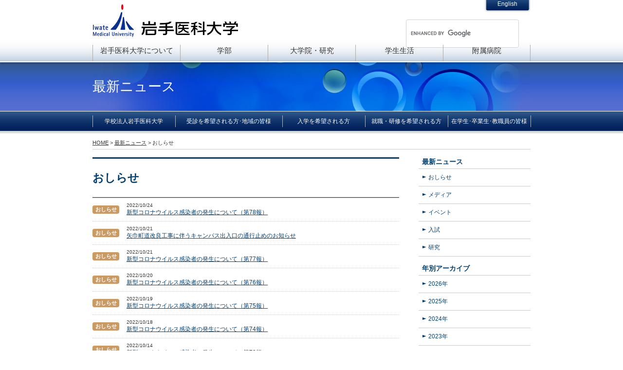

--- FILE ---
content_type: text/html; charset=UTF-8
request_url: https://www.iwate-med.ac.jp/category/news/n1-information/page/7/
body_size: 9408
content:
<!DOCTYPE html>
<html lang="ja">
<head>
<meta charset="UTF-8" />
<title>おしらせ ｜ 岩手医科大学 | ページ 7</title>
<link rel="profile" href="http://gmpg.org/xfn/11" />
<link rel="stylesheet" type="text/css" media="all" href="https://www.iwate-med.ac.jp/wp/wp-content/themes/labrid/style.css" />
<link rel="pingback" href="https://www.iwate-med.ac.jp/wp/xmlrpc.php" />

<meta name='robots' content='max-image-preview:large' />
<link rel='dns-prefetch' href='//s.w.org' />
<link rel="alternate" type="application/rss+xml" title="岩手医科大学 &raquo; フィード" href="https://www.iwate-med.ac.jp/feed/" />
<link rel="alternate" type="application/rss+xml" title="岩手医科大学 &raquo; コメントフィード" href="https://www.iwate-med.ac.jp/comments/feed/" />
<link rel="alternate" type="application/rss+xml" title="岩手医科大学 &raquo; おしらせ カテゴリーのフィード" href="https://www.iwate-med.ac.jp/category/news/n1-information/feed/" />

<!-- SEO SIMPLE PACK 3.2.1 -->
<title>おしらせ | Page 7 of 22 | 岩手医科大学</title>
<meta name="robots" content="noindex">
<link rel="canonical" href="https://www.iwate-med.ac.jp/category/news/n1-information/">
<meta property="og:locale" content="ja_JP">
<meta property="og:type" content="website">
<meta property="og:title" content="おしらせ | Page 7 of 22 | 岩手医科大学">
<meta property="og:url" content="https://www.iwate-med.ac.jp/category/news/n1-information/">
<meta property="og:site_name" content="岩手医科大学">
<meta name="twitter:card" content="summary">
<!-- Google Analytics (gtag.js) -->
<script async src="https://www.googletagmanager.com/gtag/js?id=G-8HRKCH1ZC5"></script>
<script>
	window.dataLayer = window.dataLayer || [];
	function gtag(){dataLayer.push(arguments);}
	gtag("js", new Date());
	gtag("config", "G-8HRKCH1ZC5");
</script>
	<!-- / SEO SIMPLE PACK -->

		<script type="text/javascript">
			window._wpemojiSettings = {"baseUrl":"https:\/\/s.w.org\/images\/core\/emoji\/13.0.1\/72x72\/","ext":".png","svgUrl":"https:\/\/s.w.org\/images\/core\/emoji\/13.0.1\/svg\/","svgExt":".svg","source":{"concatemoji":"https:\/\/www.iwate-med.ac.jp\/wp\/wp-includes\/js\/wp-emoji-release.min.js?ver=5.7"}};
			!function(e,a,t){var n,r,o,i=a.createElement("canvas"),p=i.getContext&&i.getContext("2d");function s(e,t){var a=String.fromCharCode;p.clearRect(0,0,i.width,i.height),p.fillText(a.apply(this,e),0,0);e=i.toDataURL();return p.clearRect(0,0,i.width,i.height),p.fillText(a.apply(this,t),0,0),e===i.toDataURL()}function c(e){var t=a.createElement("script");t.src=e,t.defer=t.type="text/javascript",a.getElementsByTagName("head")[0].appendChild(t)}for(o=Array("flag","emoji"),t.supports={everything:!0,everythingExceptFlag:!0},r=0;r<o.length;r++)t.supports[o[r]]=function(e){if(!p||!p.fillText)return!1;switch(p.textBaseline="top",p.font="600 32px Arial",e){case"flag":return s([127987,65039,8205,9895,65039],[127987,65039,8203,9895,65039])?!1:!s([55356,56826,55356,56819],[55356,56826,8203,55356,56819])&&!s([55356,57332,56128,56423,56128,56418,56128,56421,56128,56430,56128,56423,56128,56447],[55356,57332,8203,56128,56423,8203,56128,56418,8203,56128,56421,8203,56128,56430,8203,56128,56423,8203,56128,56447]);case"emoji":return!s([55357,56424,8205,55356,57212],[55357,56424,8203,55356,57212])}return!1}(o[r]),t.supports.everything=t.supports.everything&&t.supports[o[r]],"flag"!==o[r]&&(t.supports.everythingExceptFlag=t.supports.everythingExceptFlag&&t.supports[o[r]]);t.supports.everythingExceptFlag=t.supports.everythingExceptFlag&&!t.supports.flag,t.DOMReady=!1,t.readyCallback=function(){t.DOMReady=!0},t.supports.everything||(n=function(){t.readyCallback()},a.addEventListener?(a.addEventListener("DOMContentLoaded",n,!1),e.addEventListener("load",n,!1)):(e.attachEvent("onload",n),a.attachEvent("onreadystatechange",function(){"complete"===a.readyState&&t.readyCallback()})),(n=t.source||{}).concatemoji?c(n.concatemoji):n.wpemoji&&n.twemoji&&(c(n.twemoji),c(n.wpemoji)))}(window,document,window._wpemojiSettings);
		</script>
		<style type="text/css">
img.wp-smiley,
img.emoji {
	display: inline !important;
	border: none !important;
	box-shadow: none !important;
	height: 1em !important;
	width: 1em !important;
	margin: 0 .07em !important;
	vertical-align: -0.1em !important;
	background: none !important;
	padding: 0 !important;
}
</style>
	<link rel='stylesheet' id='wp-block-library-css'  href='https://www.iwate-med.ac.jp/wp/wp-includes/css/dist/block-library/style.min.css?ver=5.7' type='text/css' media='all' />
<link rel='stylesheet' id='page-list-style-css'  href='https://www.iwate-med.ac.jp/wp/wp-content/plugins/sitemap/css/page-list.css?ver=4.3' type='text/css' media='all' />
<link rel='stylesheet' id='fancybox-css'  href='https://www.iwate-med.ac.jp/wp/wp-content/plugins/easy-fancybox/fancybox/1.5.4/jquery.fancybox.min.css?ver=5.7' type='text/css' media='screen' />
<script type='text/javascript' src='https://www.iwate-med.ac.jp/wp/wp-includes/js/jquery/jquery.min.js?ver=3.5.1' id='jquery-core-js'></script>
<script type='text/javascript' src='https://www.iwate-med.ac.jp/wp/wp-includes/js/jquery/jquery-migrate.min.js?ver=3.3.2' id='jquery-migrate-js'></script>
<script type='text/javascript' src='https://www.iwate-med.ac.jp/wp/wp-content/themes/labrid/js/jquery.countdown.js?ver=5.7' id='jquery-countdown-js'></script>
<link rel="https://api.w.org/" href="https://www.iwate-med.ac.jp/wp-json/" /><link rel="alternate" type="application/json" href="https://www.iwate-med.ac.jp/wp-json/wp/v2/categories/6" /><link rel="EditURI" type="application/rsd+xml" title="RSD" href="https://www.iwate-med.ac.jp/wp/xmlrpc.php?rsd" />
<link rel="wlwmanifest" type="application/wlwmanifest+xml" href="https://www.iwate-med.ac.jp/wp/wp-includes/wlwmanifest.xml" /> 
<meta name="generator" content="WordPress 5.7" />
<meta name="redi-version" content="1.2.7" /><link rel="icon" href="https://www.iwate-med.ac.jp/wp/wp-content/uploads/cropped-favicon-32x32.png" sizes="32x32" />
<link rel="icon" href="https://www.iwate-med.ac.jp/wp/wp-content/uploads/cropped-favicon-192x192.png" sizes="192x192" />
<link rel="apple-touch-icon" href="https://www.iwate-med.ac.jp/wp/wp-content/uploads/cropped-favicon-180x180.png" />
<meta name="msapplication-TileImage" content="https://www.iwate-med.ac.jp/wp/wp-content/uploads/cropped-favicon-270x270.png" />
<script type="text/javascript">
/* <![CDATA[ */
jQuery(document).ready(function() {
	jQuery('#headnav > li').each(function(){
    if (jQuery('ul', this).length) {
        jQuery(this).addClass('has_child');
    }
    jQuery(this).bind('mouseenter', function(){
        jQuery('ul', this).slideDown(120);
    });
    jQuery(this).bind('mouseleave', function(){
        jQuery('ul', this).hide();
    });
	});
});
/* ]]> */
</script>
<link href="https://www.iwate-med.ac.jp/wp/wp-content/themes/labrid/css/top.css" rel="stylesheet" type="text/css" />
</head>

<body id="second" class="archive paged category category-n1-information category-6 paged-7 category-paged-7">
<div id="homepage">
	<div id="header">
			<div id="headInner">
		<div id="headlogo"><a href="https://www.iwate-med.ac.jp/" title="岩手医科大学" rel="home">岩手医科大学</a></div>
		<div id="hdlng"><a href="https://www.iwate-med.ac.jp/en/">English</a></div>
		<div id="hdsrc"><script async src="https://cse.google.com/cse.js?cx=c4dbfa6b202cc4d9d">
</script>
<div class="gcse-searchbox-only"></div>
</div>
	</div>
<div id="head-menu">
		<ul id="headnav">
			<li id="hm1"><a href="https://www.iwate-med.ac.jp/imu-about/">岩手医科大学について</a>
				<ul class="sub-menu">
					<li class="page_item page-item-29"><a href="https://www.iwate-med.ac.jp/ideology/">理念</a></li>
					<li class="page_item page-item-230"><a href="https://www.iwate-med.ac.jp/ideology/president/">学長ご挨拶</a></li>
					<li class="page_item page-item-51"><a href="https://www.iwate-med.ac.jp/ideology/mission/">建学の精神</a></li>
					<li class="page_item page-item-222"><a href="https://www.iwate-med.ac.jp/ideology/ayumi/">本学の歩み・年史</a></li>
					<li class="page_item page-item-240"><a href="https://www.iwate-med.ac.jp/ideology/kosho/">校章・ロゴマーク</a></li>
					<li class="page_item page-item-242"><a href="https://www.iwate-med.ac.jp/ideology/kouka/">校歌</a></li>
					<li class="page_item page-item-45"><a href="https://www.iwate-med.ac.jp/ideology/outline/">大学概要</a></li>
				</ul>
			</li>
			<li id="hm2"><a href="https://www.iwate-med.ac.jp/imu-gakubu/">学部</a>
				<ul class="sub-menu">
					<li><a href="https://www.iwate-med.ac.jp/education/">岩手医科大学の教育</a></li>
					<li class="page_item page-item-119"><a href="https://www.iwate-med.ac.jp/education/gakubu_in/med/">医学部案内</a></li>
					<li class="page_item page-item-129"><a href="https://www.iwate-med.ac.jp/education/gakubu_in/dent/">歯学部案内</a></li>
<li><a href="https://www.iwate-med.ac.jp/education/gakubu_in/pharm/">薬学部案内</a></li>
<li><a href="https://www.iwate-med.ac.jp/education/gakubu_in/nursing/">看護学部案内</a></li>
<li><a href="https://www.iwate-med.ac.jp/imu-gakubu/zenkyo/">全学教育推進機構案内</a></li>
<li><a href="https://www.iwate-med.ac.jp/education/gakubu_in/common/">教養教育センター案内</a></li>
					<li><a href="http://www.imu-admission.jp/" target="_blank">入学案内</a></li>
				</ul>
			</li>
			<li id="hm3"><a href="https://www.iwate-med.ac.jp/imu-daigakuin/">大学院・研究</a>
				<ul class="sub-menu">
					<li><a href="https://www.iwate-med.ac.jp/research/daigakuin/med/">医学研究科案内</a></li>
					<li><a href="https://www.iwate-med.ac.jp/research/daigakuin/dent/">歯学研究科案内</a></li>
					<li><a href="https://www.iwate-med.ac.jp/research/daigakuin/pharm/">薬学研究科案内</a></li>
					<li><a href="https://www.iwate-med.ac.jp/research/vision/">医歯薬総合研究所</a></li>
					<li class="page_item page-item-2651"><a href="https://www.iwate-med.ac.jp/research/sangakukan/">産学官連携</a></li>
				</ul>
			</li>
			<li id="hm4"><a href="https://www.iwate-med.ac.jp/education/school_life/">学生生活</a>
				<ul class="sub-menu">
					<li><a href="https://www.iwate-med.ac.jp/education/school_life/#sean">キャンパスシーン</a></li>
					<li class="page_item page-item-302"><a href="https://www.iwate-med.ac.jp/education/school_life/life-support/">生活サポート</a></li>
					<li><a href="https://www.iwate-med.ac.jp/education/information/">各種データ</a></li>
					<li><a href="http://w3j.iwate-med.ac.jp/kenkou/" target="_blank">健康管理センター</a></li>
					<li class="page_item page-item-314"><a href="https://www.iwate-med.ac.jp/education/school_life/town/">岩手・盛岡はこんな街</a></li>
					<li><a href="https://www.iwate-med.ac.jp/career/" target="_blank">キャリア支援センター</a></li>
				</ul>
			</li>
			<li id="hm5"><a href="https://www.hosp.iwate-med.ac.jp/yahaba/">附属病院</a>
				<ul class="sub-menu">
					<li><a href="https://www.iwate-med.ac.jp/medical/">誠の医療の実践</a></li>
					<li><a href="https://www.hosp.iwate-med.ac.jp/yahaba/">附属病院</a></li>
					<li><a href="https://www.hosp.iwate-med.ac.jp/uchimaru/">内丸メディカルセンター</a></li>
					<li><a href="https://www.hosp.iwate-med.ac.jp/resident/">医師卒後臨床研修ｾﾝﾀｰ</a></li>
					<li><a href="http://w3j.iwate-med.ac.jp/dentkensyu/" target="_blank">歯科医師卒後臨床研修ｾﾝﾀｰ</a></li>
				</ul>
			</li>
		</ul>
	</div>
	</div>
	<!--/header-->

		<div id="headerTtl">
		<h1>最新ニュース</h1>
	</div>
		<!--/mainvis-->

	<div id="globalWrap">
		<div id="globalInner">
			<ul id="globalmenu" class="gbnum5">
			<li class="page_item page-item-199"><a href="https://www.iwate-med.ac.jp/iwatemed/">学校法人岩手医科大学</a></li>
<li class="page_item page-item-201"><a href="https://www.iwate-med.ac.jp/jlocal/">受診を希望される方･地域の皆様</a></li>
			<li><a href="http://www.imu-admission.jp/" target="_blank">入学を希望される方</a></li>
			<li class="page_item page-item-203"><a href="https://www.iwate-med.ac.jp/recruit/">就職・研修を希望される方</a></li>
<li class="page_item page-item-197"><a href="https://www.iwate-med.ac.jp/attending/">在学生･卒業生･教職員の皆様</a></li>
			</ul>
		</div>
	</div>
	<!--/globalmenu-->

		<div id="bread"><!-- Breadcrumb NavXT 7.2.0 -->
<a title="岩手医科大学" href="https://www.iwate-med.ac.jp">HOME</a> &gt; <span property="itemListElement" typeof="ListItem"><a property="item" typeof="WebPage" title="Go to the 最新ニュース カテゴリー archives." href="https://www.iwate-med.ac.jp/category/news/" class="taxonomy category" ><span property="name">最新ニュース</span></a><meta property="position" content="2"></span> &gt; <span property="itemListElement" typeof="ListItem"><span property="name" class="archive taxonomy category current-item">おしらせ</span><meta property="url" content="https://www.iwate-med.ac.jp/category/news/n1-information/"><meta property="position" content="3"></span></div>
	
	<div id="middle">
		<div id="midInner">
		
			<div id="content">

				<h1 class="singleTtl">おしらせ</h1>

				

							<dl class="topnlist">
									
								
																<dt class="newsc6">おしらせ</dt>
																<dd><span>2022/10/24</span><br />
								<a href="https://www.iwate-med.ac.jp/news/n1-information/22102401-soumu/" title="新型コロナウイルス感染者の発生について（第78報） へのパーマリンク" rel="bookmark">新型コロナウイルス感染者の発生について（第78報）</a></dd>

									
								
																<dt class="newsc6">おしらせ</dt>
																<dd><span>2022/10/21</span><br />
								<a href="https://www.iwate-med.ac.jp/news/n1-information/22102102-soumu/" title="矢巾町道改良工事に伴うキャンパス出入口の通行止めのお知らせ へのパーマリンク" rel="bookmark">矢巾町道改良工事に伴うキャンパス出入口の通行止めのお知らせ</a></dd>

									
								
																<dt class="newsc6">おしらせ</dt>
																<dd><span>2022/10/21</span><br />
								<a href="https://www.iwate-med.ac.jp/news/n1-information/22102101-soumu/" title="新型コロナウイルス感染者の発生について（第77報） へのパーマリンク" rel="bookmark">新型コロナウイルス感染者の発生について（第77報）</a></dd>

									
								
																<dt class="newsc6">おしらせ</dt>
																<dd><span>2022/10/20</span><br />
								<a href="https://www.iwate-med.ac.jp/news/n1-information/22102001-soumu/" title="新型コロナウイルス感染者の発生について（第76報） へのパーマリンク" rel="bookmark">新型コロナウイルス感染者の発生について（第76報）</a></dd>

									
								
																<dt class="newsc6">おしらせ</dt>
																<dd><span>2022/10/19</span><br />
								<a href="https://www.iwate-med.ac.jp/news/n1-information/22101901-soumu/" title="新型コロナウイルス感染者の発生について（第75報） へのパーマリンク" rel="bookmark">新型コロナウイルス感染者の発生について（第75報）</a></dd>

									
								
																<dt class="newsc6">おしらせ</dt>
																<dd><span>2022/10/18</span><br />
								<a href="https://www.iwate-med.ac.jp/news/n1-information/22101801-soumu/" title="新型コロナウイルス感染者の発生について（第74報） へのパーマリンク" rel="bookmark">新型コロナウイルス感染者の発生について（第74報）</a></dd>

									
								
																<dt class="newsc6">おしらせ</dt>
																<dd><span>2022/10/14</span><br />
								<a href="https://www.iwate-med.ac.jp/news/n1-information/22101401-soumu/" title="新型コロナウイルス感染者の発生について（第73報） へのパーマリンク" rel="bookmark">新型コロナウイルス感染者の発生について（第73報）</a></dd>

									
								
																<dt class="newsc6">おしらせ</dt>
																<dd><span>2022/10/13</span><br />
								<a href="https://www.iwate-med.ac.jp/news/n1-information/22101301-soumu/" title="新型コロナウイルス感染者の発生について（第72報） へのパーマリンク" rel="bookmark">新型コロナウイルス感染者の発生について（第72報）</a></dd>

									
								
																<dt class="newsc6">おしらせ</dt>
																<dd><span>2022/10/12</span><br />
								<a href="https://www.iwate-med.ac.jp/news/n1-information/22101201-soumu/" title="新型コロナウイルス感染者の発生について（第71報） へのパーマリンク" rel="bookmark">新型コロナウイルス感染者の発生について（第71報）</a></dd>

									
								
																<dt class="newsc6">おしらせ</dt>
																<dd><span>2022/10/11</span><br />
								<a href="https://www.iwate-med.ac.jp/news/n1-information/22101101-soumu/" title="新型コロナウイルス感染者の発生について（第70報） へのパーマリンク" rel="bookmark">新型コロナウイルス感染者の発生について（第70報）</a></dd>

									
								
																<dt class="newsc6">おしらせ</dt>
																<dd><span>2022/10/6</span><br />
								<a href="https://www.iwate-med.ac.jp/news/n1-information/22100601-soumu/" title="新型コロナウイルス感染者の発生について（第69報） へのパーマリンク" rel="bookmark">新型コロナウイルス感染者の発生について（第69報）</a></dd>

									
								
																<dt class="newsc6">おしらせ</dt>
																<dd><span>2022/10/4</span><br />
								<a href="https://www.iwate-med.ac.jp/news/n1-information/22100401-soumu/" title="新型コロナウイルス感染者の発生について（第68報） へのパーマリンク" rel="bookmark">新型コロナウイルス感染者の発生について（第68報）</a></dd>

									
								
																<dt class="newsc6">おしらせ</dt>
																<dd><span>2022/9/29</span><br />
								<a href="https://www.iwate-med.ac.jp/news/n1-information/22092901-soumu/" title="新型コロナウイルス感染者の発生について（第67報） へのパーマリンク" rel="bookmark">新型コロナウイルス感染者の発生について（第67報）</a></dd>

									
								
																<dt class="newsc6">おしらせ</dt>
																<dd><span>2022/9/26</span><br />
								<a href="https://www.iwate-med.ac.jp/news/n1-information/22092601-soumu/" title="新型コロナウイルス感染者の発生について（第66報） へのパーマリンク" rel="bookmark">新型コロナウイルス感染者の発生について（第66報）</a></dd>

									
								
																<dt class="newsc6">おしらせ</dt>
																<dd><span>2022/9/21</span><br />
								<a href="https://www.iwate-med.ac.jp/news/n1-information/22092101-soumu/" title="新型コロナウイルス感染者の発生について（第65報） へのパーマリンク" rel="bookmark">新型コロナウイルス感染者の発生について（第65報）</a></dd>

									
								
																<dt class="newsc6">おしらせ</dt>
																<dd><span>2022/9/16</span><br />
								<a href="https://www.iwate-med.ac.jp/news/n1-information/22091601-soumu/" title="新型コロナウイルス感染者の発生について（第64報） へのパーマリンク" rel="bookmark">新型コロナウイルス感染者の発生について（第64報）</a></dd>

									
								
																<dt class="newsc6">おしらせ</dt>
																<dd><span>2022/9/14</span><br />
								<a href="https://www.iwate-med.ac.jp/news/n1-information/22091401-soumu/" title="新型コロナウイルス感染者の発生について（第63報） へのパーマリンク" rel="bookmark">新型コロナウイルス感染者の発生について（第63報）</a></dd>

									
								
																<dt class="newsc6">おしらせ</dt>
																<dd><span>2022/9/12</span><br />
								<a href="https://www.iwate-med.ac.jp/news/n1-information/22091201-soumu/" title="新型コロナウイルス感染者の発生について（第62報） へのパーマリンク" rel="bookmark">新型コロナウイルス感染者の発生について（第62報）</a></dd>

									
								
																<dt class="newsc6">おしらせ</dt>
																<dd><span>2022/9/8</span><br />
								<a href="https://www.iwate-med.ac.jp/news/n1-information/22090801-soumu/" title="新型コロナウイルス感染者の発生について（第61報） へのパーマリンク" rel="bookmark">新型コロナウイルス感染者の発生について（第61報）</a></dd>

									
								
																<dt class="newsc6">おしらせ</dt>
																<dd><span>2022/9/7</span><br />
								<a href="https://www.iwate-med.ac.jp/news/n1-information/22090701-soumu/" title="新型コロナウイルス感染者の発生について（第60報） へのパーマリンク" rel="bookmark">新型コロナウイルス感染者の発生について（第60報）</a></dd>

															</dl>

<div class="tablenav">
<a class="prev page-numbers" href="https://www.iwate-med.ac.jp/category/news/n1-information/page/6/">&laquo; 前へ</a>
<a class="page-numbers" href="https://www.iwate-med.ac.jp/category/news/n1-information/">1</a>
<a class="page-numbers" href="https://www.iwate-med.ac.jp/category/news/n1-information/page/2/">2</a>
<a class="page-numbers" href="https://www.iwate-med.ac.jp/category/news/n1-information/page/3/">3</a>
<a class="page-numbers" href="https://www.iwate-med.ac.jp/category/news/n1-information/page/4/">4</a>
<a class="page-numbers" href="https://www.iwate-med.ac.jp/category/news/n1-information/page/5/">5</a>
<a class="page-numbers" href="https://www.iwate-med.ac.jp/category/news/n1-information/page/6/">6</a>
<span aria-current="page" class="page-numbers current">7</span>
<a class="page-numbers" href="https://www.iwate-med.ac.jp/category/news/n1-information/page/8/">8</a>
<a class="page-numbers" href="https://www.iwate-med.ac.jp/category/news/n1-information/page/9/">9</a>
<a class="page-numbers" href="https://www.iwate-med.ac.jp/category/news/n1-information/page/10/">10</a>
<a class="page-numbers" href="https://www.iwate-med.ac.jp/category/news/n1-information/page/11/">11</a>
<a class="page-numbers" href="https://www.iwate-med.ac.jp/category/news/n1-information/page/12/">12</a>
<span class="page-numbers dots">&hellip;</span>
<a class="page-numbers" href="https://www.iwate-med.ac.jp/category/news/n1-information/page/22/">22</a>
<a class="next page-numbers" href="https://www.iwate-med.ac.jp/category/news/n1-information/page/8/">次へ &raquo;</a></div>




			</div><!-- #content -->
			

			<div id="sideWrap">
				<div class="sidemenu" id="catmenu">
<h3><a href="https://www.iwate-med.ac.jp/category/news/">最新ニュース</a></h3><ul class="childCategory">	<li class="cat-item cat-item-6 current-cat"><a aria-current="page" href="https://www.iwate-med.ac.jp/category/news/n1-information/">おしらせ</a>
</li>
	<li class="cat-item cat-item-25"><a href="https://www.iwate-med.ac.jp/category/news/n2-media/">メディア</a>
</li>
	<li class="cat-item cat-item-3"><a href="https://www.iwate-med.ac.jp/category/news/n3-event/">イベント</a>
</li>
	<li class="cat-item cat-item-4"><a href="https://www.iwate-med.ac.jp/category/news/n4-examination/">入試</a>
</li>
	<li class="cat-item cat-item-5"><a href="https://www.iwate-med.ac.jp/category/news/n5-research/">研究</a>
</li>
</ul>
<h3>年別アーカイブ</h3>
<ul class="yearArchive">
	<li><a href='https://www.iwate-med.ac.jp/2026/'>2026年</a></li>
	<li><a href='https://www.iwate-med.ac.jp/2025/'>2025年</a></li>
	<li><a href='https://www.iwate-med.ac.jp/2024/'>2024年</a></li>
	<li><a href='https://www.iwate-med.ac.jp/2023/'>2023年</a></li>
	<li><a href='https://www.iwate-med.ac.jp/2022/'>2022年</a></li>
	<li><a href='https://www.iwate-med.ac.jp/2021/'>2021年</a></li>
	<li><a href='https://www.iwate-med.ac.jp/2020/'>2020年</a></li>
	<li><a href='https://www.iwate-med.ac.jp/2019/'>2019年</a></li>
	<li><a href='https://www.iwate-med.ac.jp/2018/'>2018年</a></li>
	<li><a href='https://www.iwate-med.ac.jp/2017/'>2017年</a></li>
	<li><a href='https://www.iwate-med.ac.jp/2016/'>2016年</a></li>
	<li><a href='https://www.iwate-med.ac.jp/2015/'>2015年</a></li>
	<li><a href='https://www.iwate-med.ac.jp/2014/'>2014年</a></li>
	<li><a href='https://www.iwate-med.ac.jp/2013/'>2013年</a></li>
	<li><a href='https://www.iwate-med.ac.jp/2012/'>2012年</a></li>
	<li><a href='https://www.iwate-med.ac.jp/2011/'>2011年</a></li>
	<li><a href='https://www.iwate-med.ac.jp/2010/'>2010年</a></li>
</ul>
				</div>


			</div>

		</div>
		<!--/midInner-->
	</div>
	<!--/middle-->

	<div id="footer">
		<div id="foothd">
			<div id="footlogo"><a href="https://www.iwate-med.ac.jp/" title="岩手医科大学" rel="home"><img src="https://www.iwate-med.ac.jp/wp/wp-content/themes/labrid/images/mainlogo.gif" alt="岩手医科大学" /></a></div>
			<div id="foothr">
				<div id="pagetop"><a href="#homepage">ページの先頭へ戻る</a></div>
				<!--div id="ftsrc"><script async src="https://cse.google.com/cse.js?cx=c4dbfa6b202cc4d9d">
</script>
<div class="gcse-searchbox-only"></div>
</div-->
			</div>
		</div>
		<ul id="footMn1">
			<li class="page_item page-item-199"><a href="https://www.iwate-med.ac.jp/iwatemed/">学校法人岩手医科大学</a></li>
<li class="page_item page-item-201"><a href="https://www.iwate-med.ac.jp/jlocal/">受診を希望される方･地域の皆様</a></li>
			<li><a href="http://www.imu-admission.jp/" target="_blank">入学を希望される方</a></li>
			<li class="page_item page-item-203"><a href="https://www.iwate-med.ac.jp/recruit/">就職・研修を希望される方</a></li>
<li class="page_item page-item-197"><a href="https://www.iwate-med.ac.jp/attending/">在学生･卒業生･教職員の皆様</a></li>
		</ul>
		<div id="footMn2">
			<ul id="fmn01">
				<li><a href="https://www.iwate-med.ac.jp/recruit/">教職員採用</a></li>
				<li class="page_item page-item-45758"><a href="https://www.iwate-med.ac.jp/access/">交通アクセス</a></li>
<li class="page_item page-item-177"><a href="https://www.iwate-med.ac.jp/sitemap/">サイトマップ</a></li>
				<li><a href="http://www.imu-admission.jp/order/" target="_blank">資料請求</a></li>
				<li class="page_item page-item-304"><a href="https://www.iwate-med.ac.jp/ideology/consult/">通報・相談窓口等</a></li>
				<li><a href="http://w3j.iwate-med.ac.jp/kenkyu/index.html" target="_blank">研究費不正使用防止活動</a></li>
				<li><a href="http://w3j.iwate-med.ac.jp/kenkyu/support/Welcome.html" target="_blank">男女共同参画への取組</a></li>
				<li><a href="https://www.iwate-med.ac.jp/sec/gakunaigentei.html" target="_blank">学内限定情報</a></li>
				<li class="page_item page-item-193"><a href="https://www.iwate-med.ac.jp/link/">関連リンク</a></li>
			</ul>
			<ul id="fmn02">
				<li class="page_item page-item-29 page_item_has_children"><a href="https://www.iwate-med.ac.jp/ideology/">理念</a>
<ul class='children'>
	<li class="page_item page-item-51"><a href="https://www.iwate-med.ac.jp/ideology/mission/">建学の精神</a></li>
	<li class="page_item page-item-45"><a href="https://www.iwate-med.ac.jp/ideology/outline/">大学概要</a></li>
	<li class="page_item page-item-222"><a href="https://www.iwate-med.ac.jp/ideology/ayumi/">本学の歩み・年史</a></li>
	<li class="page_item page-item-230"><a href="https://www.iwate-med.ac.jp/ideology/president/">学長ご挨拶</a></li>
	<li class="page_item page-item-240"><a href="https://www.iwate-med.ac.jp/ideology/kosho/">校章・ロゴマーク</a></li>
	<li class="page_item page-item-242"><a href="https://www.iwate-med.ac.jp/ideology/kouka/">校歌</a></li>
</ul>
</li>
			</ul>
			<ul id="fmn03">
				<li><a href="https://www.iwate-med.ac.jp/medical/">医療</a>
					<ul>
						<li><a href="https://www.hosp.iwate-med.ac.jp/yahaba/" target="_blank">大学附属病院</a>
							<ul>
								<li><a href="https://www.hosp.iwate-med.ac.jp/uchimaru/outline/gaiyo/g04/" target="_blank">歯科医療センター</a></li>
								<li><a href="https://www.hosp.iwate-med.ac.jp/hospital/gancenter/" target="_blank">がんセンター</a></li>
								<li><a href="https://www.hosp.iwate-med.ac.jp/hospital/chiken/" target="_blank">臨床研究支援センター<br>治験ユニット</a></li>
							</ul>
						</li>
						<li><a href="https://www.hosp.iwate-med.ac.jp/uchimaru/" target="_blank">内丸メディカルセンター</a></li>
						<li><a href="https://www.hosp.iwate-med.ac.jp/resident/" target="_blank">医師卒後臨床研修センター</a></li>
						<li><a href="http://w3j.iwate-med.ac.jp/dentkensyu/" target="_blank">歯科医師卒後臨床研修センター</a></li>
					</ul>
				</li>
			</ul>
			<ul id="fmn04">
				<li><a href="https://www.iwate-med.ac.jp/education/">教育</a>
					<ul>
						<li class="page_item page-item-98"><a href="https://www.iwate-med.ac.jp/education/gakubu_in/">学部紹介</a></li>
<li class="page_item page-item-54"><a href="https://www.iwate-med.ac.jp/research/daigakuin/">大学院紹介</a></li>
						<li class="page_item page-item-106"><a href="https://www.iwate-med.ac.jp/education/school_life/">学生生活</a></li>
						<li><a href="http://www.imu-admission.jp/">入学を希望される方</a></li>
						<li><a href="https://www.hosp.iwate-med.ac.jp/resident/" target="_blank">医師卒後臨床研修センター</a></li>
						<li><a href="http://w3j.iwate-med.ac.jp/dentkensyu/index.html" target="_blank">歯科医師卒後臨床研修センター</a></li>
						<li><a href="https://www.iwate-med.ac.jp/library/" target="_blank">図書館</a></li>
						<li><a href="https://iwatemed.repo.nii.ac.jp/" target="_blank">岩手医科大学リポジトリ</a></li>
					    					</ul>
				</li>
			</ul>
			<ul id="fmn05">
				<li><a href="https://www.iwate-med.ac.jp/research/">研究</a>
					<ul>
						<li><a href="https://www.iwate-med.ac.jp/research/vision/">医歯薬総合研究所</a></li>
						<li class="page_item page-item-54"><a href="https://www.iwate-med.ac.jp/research/daigakuin/">大学院紹介</a></li>
<li class="page_item page-item-2651"><a href="https://www.iwate-med.ac.jp/research/sangakukan/">産学官連携</a></li>
<li><a href="https://www.iwate-med.ac.jp/library/" target="_blank">図書館</a></li>
<li><a href="https://iwatemed.repo.nii.ac.jp/" target="_blank">岩手医科大学リポジトリ</a></li>
<li><a href="https://www.iwate-med.ac.jp/research/rinrisinsa/" target="_blank">倫理審査委員会</a></li>
<li><a href="https://www.iwate-med.ac.jp/rinsyokenkyu/" target="_blank">臨床研究審査委員会</a></li>
<li><a href="http://w3j.iwate-med.ac.jp/kenkyu/rinsyokenkyu/rinsyokenkyuindex.html" target="_blank">実施中の臨床研究に関する情報公開</a></li>
					</ul>
				</li>
			</ul>
	</div>
		<div id="footInfo">
			<div id="footIfInn">
				<ul class="ib-list mgb15">
					<li><a href="https://www.iwate-med.ac.jp/contact/"><span style="color: #ffffff;">お問い合わせ</span></a></li>
					<li><a href="https://www.iwate-med.ac.jp/site_usage/"><span style="color: #ffffff;">このサイトについて</span></a></li>
					<li><a href="https://www.iwate-med.ac.jp/privacy/"><span style="color: #ffffff;">個人情報保護方針</span></a></li>
				</ul>
				<address>〒028-3694 岩手県紫波郡矢巾町医大通一丁目1番1号 TEL019-651-5111</address>
				<p>Copyright © Iwate Medical University. All Rights Reserved.</p>
			</div>
		</div>
	</div>
	<!--/footer-->
</div>
<!--/homepage-->


<script type='text/javascript' id='qppr_frontend_scripts-js-extra'>
/* <![CDATA[ */
var qpprFrontData = {"linkData":{"https:\/\/www.iwate-med.ac.jp\/education\/entrance\/exam-info\/":[0,0,""],"https:\/\/www.iwate-med.ac.jp\/education\/entrance\/gaiyou\/":[0,0,""],"https:\/\/www.iwate-med.ac.jp\/education\/entrance\/med\/":[0,0,""],"https:\/\/www.iwate-med.ac.jp\/education\/entrance\/dent\/":[0,0,""],"https:\/\/www.iwate-med.ac.jp\/education\/entrance\/pharm\/":[0,0,""],"https:\/\/www.iwate-med.ac.jp\/education\/entrance\/nurse\/":[0,0,""],"https:\/\/www.iwate-med.ac.jp\/?page_id=25749":[0,0,""],"https:\/\/www.iwate-med.ac.jp\/?page_id=9828":[0,0,""],"https:\/\/www.iwate-med.ac.jp\/education\/school_life\/study-support\/":[0,0,""],"https:\/\/www.iwate-med.ac.jp\/education\/entrance\/exam-faq\/":[0,0,""],"https:\/\/www.iwate-med.ac.jp\/?page_id=32755":[0,0,""],"https:\/\/www.iwate-med.ac.jp\/education\/entrance\/goukaku\/":[0,0,""],"https:\/\/www.iwate-med.ac.jp\/education\/entrance\/seisekikaiji\/":[0,0,""],"https:\/\/www.iwate-med.ac.jp\/education\/entrance\/open-sch\/":[0,0,""],"https:\/\/www.iwate-med.ac.jp\/education\/entrance\/20180401-nyushi\/":[0,0,""],"https:\/\/www.iwate-med.ac.jp\/education\/entrance\/kobetsu-sch-2\/":[0,0,""],"https:\/\/www.iwate-med.ac.jp\/covid-19\/23011301-soumu\/":[0,0,""],"https:\/\/www.iwate-med.ac.jp\/covid-19\/23011601-soumu\/":[0,0,""],"https:\/\/www.iwate-med.ac.jp\/covid-19\/23011801-soumu\/":[0,0,""],"https:\/\/www.iwate-med.ac.jp\/covid-19\/23011901-soumu\/":[0,0,""],"https:\/\/www.iwate-med.ac.jp\/covid-19\/23012001-soumu\/":[0,0,""],"https:\/\/www.iwate-med.ac.jp\/covid-19\/23012301-soumu\/":[0,0,""],"https:\/\/www.iwate-med.ac.jp\/covid-19\/23012401-soumu\/":[0,0,""],"https:\/\/www.iwate-med.ac.jp\/covid-19\/23012501-soumu\/":[0,0,""],"https:\/\/www.iwate-med.ac.jp\/covid-19\/23013001-soumu\/":[0,0,""],"https:\/\/www.iwate-med.ac.jp\/covid-19\/23013101-soumu\/":[0,0,""],"https:\/\/www.iwate-med.ac.jp\/covid-19\/23020101-soumu\/":[0,0,""],"https:\/\/www.iwate-med.ac.jp\/covid-19\/23020601-soumu\/":[0,0,""],"https:\/\/www.iwate-med.ac.jp\/covid-19\/23020801-soumu\/":[0,0,""],"https:\/\/www.iwate-med.ac.jp\/covid-19\/23021001-soumu\/":[0,0,""],"https:\/\/www.iwate-med.ac.jp\/covid-19\/23021401-soumu\/":[0,0,""],"https:\/\/www.iwate-med.ac.jp\/covid-19\/20042701-soumu\/":[0,0,""],"https:\/\/www.iwate-med.ac.jp\/covid-19\/20052701-soumu\/":[0,0,""],"https:\/\/www.iwate-med.ac.jp\/covid-19\/20071001-soumu\/":[0,0,""],"https:\/\/www.iwate-med.ac.jp\/covid-19\/20072801-soumu\/":[0,0,""],"https:\/\/www.iwate-med.ac.jp\/covid-19\/20092901-soumu\/":[0,0,""],"https:\/\/www.iwate-med.ac.jp\/covid-19\/20111301-soumu\/":[0,0,""],"https:\/\/www.iwate-med.ac.jp\/covid-19\/20111801-soumu\/":[0,0,""],"https:\/\/www.iwate-med.ac.jp\/covid-19\/21032201-soumu\/":[0,0,""],"https:\/\/www.iwate-med.ac.jp\/covid-19\/21033102-soumu\/":[0,0,""],"https:\/\/www.iwate-med.ac.jp\/covid-19\/21041601-soumu\/":[0,0,""],"https:\/\/www.iwate-med.ac.jp\/covid-19\/21060101-soumu\/":[0,0,""],"https:\/\/www.iwate-med.ac.jp\/covid-19\/22041401-soumu\/":[0,0,""],"https:\/\/www.iwate-med.ac.jp\/covid-19\/22041402-soumu\/":[0,0,""],"https:\/\/www.iwate-med.ac.jp\/covid-19\/20030501-soumu\/":[0,0,""],"https:\/\/www.iwate-med.ac.jp\/covid-19\/20042201-soumu\/":[0,0,""],"https:\/\/www.iwate-med.ac.jp\/covid-19\/20050701-soumu\/":[0,0,""],"https:\/\/www.iwate-med.ac.jp\/covid-19\/20072001-soumu\/":[0,0,""],"https:\/\/www.iwate-med.ac.jp\/covid-19\/20111302-soumu\/":[0,0,""],"https:\/\/www.iwate-med.ac.jp\/?p=63422":[0,0,""],"https:\/\/www.iwate-med.ac.jp\/covid-19\/20042001-soumu\/":[0,0,""],"https:\/\/www.iwate-med.ac.jp\/covid-19\/23020802-soumu\/":[0,0,""],"https:\/\/www.iwate-med.ac.jp\/covid-19\/23013102-soumu\/":[0,0,""],"https:\/\/www.iwate-med.ac.jp\/covid-19\/23013002-soumu\/":[0,0,""],"https:\/\/www.iwate-med.ac.jp\/covid-19\/23012402-soumu\/":[0,0,""],"https:\/\/www.iwate-med.ac.jp\/covid-19\/23012302-soumu\/":[0,0,""],"https:\/\/www.iwate-med.ac.jp\/covid-19\/23012002-soumu\/":[0,0,""],"https:\/\/www.iwate-med.ac.jp\/covid-19\/23011902-soumu\/":[0,0,""],"https:\/\/www.iwate-med.ac.jp\/covid-19\/23011802-soumu\/":[0,0,""],"https:\/\/www.iwate-med.ac.jp\/covid-19\/23011702-soumu\/":[0,0,""],"https:\/\/www.iwate-med.ac.jp\/covid-19\/23011602-soumu\/":[0,0,""],"https:\/\/www.iwate-med.ac.jp\/covid-19\/23011302-soumu\/":[0,0,""],"https:\/\/www.iwate-med.ac.jp\/covid-19\/23011202-soumu\/":[0,0,""],"https:\/\/www.iwate-med.ac.jp\/covid-19\/23011102-soumu\/":[0,0,""],"https:\/\/www.iwate-med.ac.jp\/covid-19\/23010702-soumu\/":[0,0,""],"https:\/\/www.iwate-med.ac.jp\/covid-19\/23010602-soumu\/":[0,0,""],"https:\/\/www.iwate-med.ac.jp\/covid-19\/23010502-soumu\/":[0,0,""],"https:\/\/www.iwate-med.ac.jp\/covid-19\/22122302-soumu\/":[0,0,""],"https:\/\/www.iwate-med.ac.jp\/covid-19\/22122202-soumu\/":[0,0,""],"https:\/\/www.iwate-med.ac.jp\/covid-19\/22121902-soumu\/":[0,0,""],"https:\/\/www.iwate-med.ac.jp\/covid-19\/22121602-soumu\/":[0,0,""],"https:\/\/www.iwate-med.ac.jp\/covid-19\/22121502-soumu\/":[0,0,""],"https:\/\/www.iwate-med.ac.jp\/covid-19\/22121402-soumu\/":[0,0,""],"https:\/\/www.iwate-med.ac.jp\/covid-19\/22121202-soumu\/":[0,0,""],"https:\/\/www.iwate-med.ac.jp\/covid-19\/22120902-soumu\/":[0,0,""],"https:\/\/www.iwate-med.ac.jp\/covid-19\/22120903-soumu\/":[0,0,""],"https:\/\/www.iwate-med.ac.jp\/covid-19\/22120802-soumu\/":[0,0,""],"https:\/\/www.iwate-med.ac.jp\/covid-19\/22120702-soumu\/":[0,0,""],"https:\/\/www.iwate-med.ac.jp\/covid-19\/22120602-soumu\/":[0,0,""],"https:\/\/www.iwate-med.ac.jp\/covid-19\/22120603-soumu\/":[0,0,""],"https:\/\/www.iwate-med.ac.jp\/covid-19\/22120502-soumu\/":[0,0,""],"https:\/\/www.iwate-med.ac.jp\/covid-19\/22120202-soumu\/":[0,0,""],"https:\/\/www.iwate-med.ac.jp\/covid-19\/22113002-soumu\/":[0,0,""],"https:\/\/www.iwate-med.ac.jp\/covid-19\/22113002-soumu-2\/":[0,0,""],"https:\/\/www.iwate-med.ac.jp\/covid-19\/22112902-soumu\/":[0,0,""],"https:\/\/www.iwate-med.ac.jp\/covid-19\/22112202-soumu\/":[0,0,""],"https:\/\/www.iwate-med.ac.jp\/covid-19\/22111802-soumu\/":[0,0,""],"https:\/\/www.iwate-med.ac.jp\/covid-19\/22111602-soumu\/":[0,0,""],"https:\/\/www.iwate-med.ac.jp\/covid-19\/22111502-soumu\/":[0,0,""],"https:\/\/www.iwate-med.ac.jp\/covid-19\/22111402-soumu\/":[0,0,""],"https:\/\/www.iwate-med.ac.jp\/covid-19\/22111102-soumu\/":[0,0,""],"https:\/\/www.iwate-med.ac.jp\/covid-19\/22111002-soumu\/":[0,0,""],"https:\/\/www.iwate-med.ac.jp\/covid-19\/22110902-soumu\/":[0,0,""],"https:\/\/www.iwate-med.ac.jp\/covid-19\/22110802-soumu\/":[0,0,""],"https:\/\/www.iwate-med.ac.jp\/covid-19\/22110702-soumu\/":[0,0,""],"https:\/\/www.iwate-med.ac.jp\/covid-19\/22110402-soumu\/":[0,0,""],"https:\/\/www.iwate-med.ac.jp\/covid-19\/22110102-soumu\/":[0,0,""],"https:\/\/www.iwate-med.ac.jp\/covid-19\/22102802-soumu\/":[0,0,""],"https:\/\/www.iwate-med.ac.jp\/covid-19\/22102602-soumu\/":[0,0,""],"https:\/\/www.iwate-med.ac.jp\/covid-19\/22102502-soumu\/":[0,0,""],"https:\/\/www.iwate-med.ac.jp\/covid-19\/22102402-soumu\/":[0,0,""],"https:\/\/www.iwate-med.ac.jp\/covid-19\/22102102-soumu-2\/":[0,0,""],"https:\/\/www.iwate-med.ac.jp\/covid-19\/22101902-soumu\/":[0,0,""],"https:\/\/www.iwate-med.ac.jp\/covid-19\/22101802-soumu\/":[0,0,""],"https:\/\/www.iwate-med.ac.jp\/covid-19\/22101402-soumu\/":[0,0,""],"https:\/\/www.iwate-med.ac.jp\/covid-19\/22101302-soumu\/":[0,0,""],"https:\/\/www.iwate-med.ac.jp\/covid-19\/22101202-soumu\/":[0,0,""],"https:\/\/www.iwate-med.ac.jp\/covid-19\/22101102-soumu\/":[0,0,""],"https:\/\/www.iwate-med.ac.jp\/covid-19\/22100602-soumu\/":[0,0,""],"https:\/\/www.iwate-med.ac.jp\/covid-19\/22100402-soumu\/":[0,0,""],"https:\/\/www.iwate-med.ac.jp\/covid-19\/22092902-soumu\/":[0,0,""],"https:\/\/www.iwate-med.ac.jp\/covid-19\/22092602-soumu\/":[0,0,""],"https:\/\/www.iwate-med.ac.jp\/covid-19\/22092102-soumu\/":[0,0,""],"https:\/\/www.iwate-med.ac.jp\/covid-19\/22091602-soumu\/":[0,0,""],"https:\/\/www.iwate-med.ac.jp\/covid-19\/22091202-soumu\/":[0,0,""],"https:\/\/www.iwate-med.ac.jp\/covid-19\/22090702-soumu\/":[0,0,""],"https:\/\/www.iwate-med.ac.jp\/covid-19\/22090602-soumu\/":[0,0,""],"https:\/\/www.iwate-med.ac.jp\/covid-19\/22090502-soumu\/":[0,0,""],"https:\/\/www.iwate-med.ac.jp\/covid-19\/22090202-soumu\/":[0,0,""],"https:\/\/www.iwate-med.ac.jp\/covid-19\/22090102-soumu\/":[0,0,""],"https:\/\/www.iwate-med.ac.jp\/covid-19\/22083102-soumu-2\/":[0,0,""],"https:\/\/www.iwate-med.ac.jp\/covid-19\/22083002-soumu\/":[0,0,""],"https:\/\/www.iwate-med.ac.jp\/covid-19\/22082902-soumu\/":[0,0,""],"https:\/\/www.iwate-med.ac.jp\/covid-19\/22082602-soumu\/":[0,0,""],"https:\/\/www.iwate-med.ac.jp\/covid-19\/22082402-soumu\/":[0,0,""],"https:\/\/www.iwate-med.ac.jp\/covid-19\/22082402-soumu-2\/":[0,0,""],"https:\/\/www.iwate-med.ac.jp\/covid-19\/22082202-soumu\/":[0,0,""],"https:\/\/www.iwate-med.ac.jp\/covid-19\/22080802-soumu\/":[0,0,""],"https:\/\/www.iwate-med.ac.jp\/covid-19\/22080803-soumu\/":[0,0,""],"https:\/\/www.iwate-med.ac.jp\/covid-19\/22080402-soumu\/":[0,0,""],"https:\/\/www.iwate-med.ac.jp\/covid-19\/22080302-soumu-2\/":[0,0,""],"https:\/\/www.iwate-med.ac.jp\/covid-19\/22080202-soumu\/":[0,0,""],"https:\/\/www.iwate-med.ac.jp\/covid-19\/22072802-soumu\/":[0,0,""],"https:\/\/www.iwate-med.ac.jp\/covid-19\/22072702-soumu\/":[0,0,""],"https:\/\/www.iwate-med.ac.jp\/covid-19\/22072602-soumu\/":[0,0,""],"https:\/\/www.iwate-med.ac.jp\/covid-19\/22072502-soumu\/":[0,0,""],"https:\/\/www.iwate-med.ac.jp\/covid-19\/22072202-soumu\/":[0,0,""],"https:\/\/www.iwate-med.ac.jp\/covid-19\/22072102-soumu\/":[0,0,""],"https:\/\/www.iwate-med.ac.jp\/covid-19\/22072002-soumu\/":[0,0,""],"https:\/\/www.iwate-med.ac.jp\/covid-19\/22071402-soumu\/":[0,0,""],"https:\/\/www.iwate-med.ac.jp\/covid-19\/22071202-soumu\/":[0,0,""],"https:\/\/www.iwate-med.ac.jp\/covid-19\/22071203-soumu\/":[0,0,""],"https:\/\/www.iwate-med.ac.jp\/covid-19\/22071102-soumu\/":[0,0,""],"https:\/\/www.iwate-med.ac.jp\/covid-19\/22070602-soumu\/":[0,0,""],"https:\/\/www.iwate-med.ac.jp\/covid-19\/22070402-soumu\/":[0,0,""],"https:\/\/www.iwate-med.ac.jp\/covid-19\/22060802-soumu\/":[0,0,""],"https:\/\/www.iwate-med.ac.jp\/covid-19\/22052702-soumu\/":[0,0,""],"https:\/\/www.iwate-med.ac.jp\/covid-19\/22052502-soumu\/":[0,0,""],"https:\/\/www.iwate-med.ac.jp\/covid-19\/22052402-soumu\/":[0,0,""],"https:\/\/www.iwate-med.ac.jp\/covid-19\/22052302-soumu\/":[0,0,""],"https:\/\/www.iwate-med.ac.jp\/covid-19\/22051902-soumu\/":[0,0,""],"https:\/\/www.iwate-med.ac.jp\/covid-19\/22051702-soumu\/":[0,0,""],"https:\/\/www.iwate-med.ac.jp\/covid-19\/22051602-soumu\/":[0,0,""],"https:\/\/www.iwate-med.ac.jp\/covid-19\/22051102-soumu\/":[0,0,""],"https:\/\/www.iwate-med.ac.jp\/covid-19\/22050902-soumu\/":[0,0,""],"https:\/\/www.iwate-med.ac.jp\/covid-19\/22050602-soumu-2\/":[0,0,""],"https:\/\/www.iwate-med.ac.jp\/covid-19\/22050202-soumu\/":[0,0,""],"https:\/\/www.iwate-med.ac.jp\/covid-19\/22042702-soumu\/":[0,0,""],"https:\/\/www.iwate-med.ac.jp\/covid-19\/22042502-soumu\/":[0,0,""],"https:\/\/www.iwate-med.ac.jp\/covid-19\/22041802-soumu-2\/":[0,0,""],"https:\/\/www.iwate-med.ac.jp\/covid-19\/22041402-soumu-2\/":[0,0,""],"https:\/\/www.iwate-med.ac.jp\/covid-19\/2041403-soumu\/":[0,0,""],"https:\/\/www.iwate-med.ac.jp\/covid-19\/22041302-soumu\/":[0,0,""],"https:\/\/www.iwate-med.ac.jp\/covid-19\/22041102-soumu\/":[0,0,""],"https:\/\/www.iwate-med.ac.jp\/covid-19\/22040602-soumu\/":[0,0,""],"https:\/\/www.iwate-med.ac.jp\/covid-19\/22040402-soumu\/":[0,0,""],"https:\/\/www.iwate-med.ac.jp\/covid-19\/22040102-soumu\/":[0,0,""],"https:\/\/www.iwate-med.ac.jp\/covid-19\/2022033102-soumu\/":[0,0,""],"https:\/\/www.iwate-med.ac.jp\/covid-19\/21033102-soumu-2\/":[0,0,""],"https:\/\/www.iwate-med.ac.jp\/covid-19\/20033102-soumu\/":[0,0,""],"https:\/\/www.iwate-med.ac.jp\/covid-19\/23021702-soumu\/":[0,0,""],"https:\/\/www.iwate-med.ac.jp\/covid-19\/23022101-soumu\/":[0,0,""],"https:\/\/www.iwate-med.ac.jp\/covid-19\/23030801-soumu\/":[0,0,""],"https:\/\/www.iwate-med.ac.jp\/covid-19\/2023031701-soumu\/":[0,0,""],"https:\/\/www.iwate-med.ac.jp\/covid-19\/gakusei-2023032201\/":[0,0,""],"https:\/\/www.iwate-med.ac.jp\/covid-19\/gakusei-2023032701\/":[0,0,""],"https:\/\/www.iwate-med.ac.jp\/covid-19\/gakusei-2023032901\/":[0,0,""],"https:\/\/www.iwate-med.ac.jp\/covid-19\/gakusei-230040501\/":[0,0,""],"https:\/\/www.iwate-med.ac.jp\/covid-19\/gakusei-2023040601\/":[0,0,""],"https:\/\/www.iwate-med.ac.jp\/covid-19\/gakusei-2023041001\/":[0,0,""],"https:\/\/www.iwate-med.ac.jp\/covid-19\/gakusei-2023041101\/":[0,0,""],"https:\/\/www.iwate-med.ac.jp\/covid-19\/gakusei-2023050101\/":[0,0,""],"https:\/\/www.iwate-med.ac.jp\/covid-19\/gakusei-2023050102\/":[0,0,""],"https:\/\/www.iwate-med.ac.jp\/covid-19\/23050201-soumu\/":[0,0,""],"https:\/\/www.iwate-med.ac.jp\/covid-19\/23050202-soumu\/":[0,0,""],"https:\/\/www.iwate-med.ac.jp\/covid-19\/gakusei-2023051601\/":[0,0,""],"https:\/\/www.iwate-med.ac.jp\/covid-19\/gakusei-2024020801\/":[0,0,""],"https:\/\/www.iwate-med.ac.jp\/covid-19\/gakusei-2023092801\/":[0,0,""],"https:\/\/www.iwate-med.ac.jp\/covid-19\/gakusei-2023102301\/":[0,0,""],"https:\/\/www.iwate-med.ac.jp\/covid-19\/gakusei-2023110701\/":[0,0,""]},"siteURL":"https:\/\/www.iwate-med.ac.jp\/wp","siteURLq":"https:\/\/www.iwate-med.ac.jp"};
/* ]]> */
</script>
<script type='text/javascript' src='https://www.iwate-med.ac.jp/wp/wp-content/plugins/quick-pagepost-redirect-plugin/js/qppr_frontend_script.min.js?ver=5.2.4' id='qppr_frontend_scripts-js'></script>
<script type='text/javascript' src='https://www.iwate-med.ac.jp/wp/wp-content/plugins/easy-fancybox/fancybox/1.5.4/jquery.fancybox.min.js?ver=5.7' id='jquery-fancybox-js'></script>
<script type='text/javascript' id='jquery-fancybox-js-after'>
var fb_timeout, fb_opts={'overlayShow':true,'hideOnOverlayClick':true,'showCloseButton':true,'margin':20,'enableEscapeButton':true,'autoScale':true };
if(typeof easy_fancybox_handler==='undefined'){
var easy_fancybox_handler=function(){
jQuery([".nolightbox","a.wp-block-fileesc_html__button","a.pin-it-button","a[href*='pinterest.com\/pin\/create']","a[href*='facebook.com\/share']","a[href*='twitter.com\/share']"].join(',')).addClass('nofancybox');
jQuery('a.fancybox-close').on('click',function(e){e.preventDefault();jQuery.fancybox.close()});
/* IMG */
var fb_IMG_select=jQuery('a[href*=".jpg" i]:not(.nofancybox,li.nofancybox>a),area[href*=".jpg" i]:not(.nofancybox),a[href*=".gif" i]:not(.nofancybox,li.nofancybox>a),area[href*=".gif" i]:not(.nofancybox),a[href*=".png" i]:not(.nofancybox,li.nofancybox>a),area[href*=".png" i]:not(.nofancybox)');
fb_IMG_select.addClass('fancybox image').attr('rel','gallery');
jQuery('a.fancybox,area.fancybox,.fancybox>a').each(function(){jQuery(this).fancybox(jQuery.extend(true,{},fb_opts,{'easingIn':'easeOutBack','easingOut':'easeInBack','opacity':false,'hideOnContentClick':false,'titleShow':true,'titlePosition':'inside','titleFromAlt':true,'showNavArrows':true,'enableKeyboardNav':true,'cyclic':false}))});
};};
var easy_fancybox_auto=function(){setTimeout(function(){jQuery('a#fancybox-auto,#fancybox-auto>a').first().trigger('click')},1000);};
jQuery(easy_fancybox_handler);jQuery(document).on('post-load',easy_fancybox_handler);
jQuery(easy_fancybox_auto);
</script>
<script type='text/javascript' src='https://www.iwate-med.ac.jp/wp/wp-content/plugins/easy-fancybox/vendor/jquery.mousewheel.min.js?ver=3.1.13' id='jquery-mousewheel-js'></script>
<script type='text/javascript' src='https://www.iwate-med.ac.jp/wp/wp-includes/js/wp-embed.min.js?ver=5.7' id='wp-embed-js'></script>
</body>
</html>

